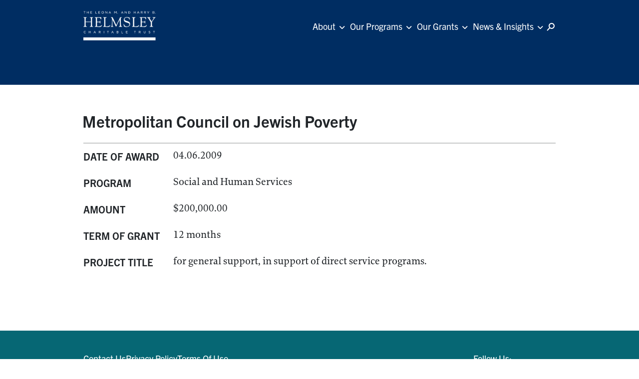

--- FILE ---
content_type: text/html; charset=UTF-8
request_url: https://helmsleytrust.org/grants/metropolitan-council-on-jewish-poverty-835/
body_size: 11272
content:
<!DOCTYPE html>


<html lang="en-US" style="margin-top:0 !important">

<head>
    <!-- Required meta tags -->
    <meta charset="UTF-8" />
    <meta name="viewport" content="width=device-width, initial-scale=1, shrink-to-fit=no">
    <meta name='robots' content='index, follow, max-image-preview:large, max-snippet:-1, max-video-preview:-1' />
	<style>img:is([sizes="auto" i], [sizes^="auto," i]) { contain-intrinsic-size: 3000px 1500px }</style>
	
	<!-- This site is optimized with the Yoast SEO plugin v25.4 - https://yoast.com/wordpress/plugins/seo/ -->
	<title>Metropolitan Council on Jewish Poverty - Helmsley Charitable Trust</title>
	<link rel="canonical" href="https://helmsleytrust.org/grants/metropolitan-council-on-jewish-poverty-835/" />
	<meta property="og:locale" content="en_US" />
	<meta property="og:type" content="article" />
	<meta property="og:title" content="Metropolitan Council on Jewish Poverty - Helmsley Charitable Trust" />
	<meta property="og:url" content="https://helmsleytrust.org/grants/metropolitan-council-on-jewish-poverty-835/" />
	<meta property="og:site_name" content="Helmsley Charitable Trust" />
	<meta name="twitter:card" content="summary_large_image" />
	<script type="application/ld+json" class="yoast-schema-graph">{"@context":"https://schema.org","@graph":[{"@type":"WebPage","@id":"https://helmsleytrust.org/grants/metropolitan-council-on-jewish-poverty-835/","url":"https://helmsleytrust.org/grants/metropolitan-council-on-jewish-poverty-835/","name":"Metropolitan Council on Jewish Poverty - Helmsley Charitable Trust","isPartOf":{"@id":"https://live-helmsley-charitable-trust.pantheonsite.io/#website"},"datePublished":"2009-04-06T00:00:00+00:00","breadcrumb":{"@id":"https://helmsleytrust.org/grants/metropolitan-council-on-jewish-poverty-835/#breadcrumb"},"inLanguage":"en-US","potentialAction":[{"@type":"ReadAction","target":["https://helmsleytrust.org/grants/metropolitan-council-on-jewish-poverty-835/"]}]},{"@type":"BreadcrumbList","@id":"https://helmsleytrust.org/grants/metropolitan-council-on-jewish-poverty-835/#breadcrumb","itemListElement":[{"@type":"ListItem","position":1,"name":"Home","item":"https://live-helmsley-charitable-trust.pantheonsite.io/"},{"@type":"ListItem","position":2,"name":"Metropolitan Council on Jewish Poverty"}]},{"@type":"WebSite","@id":"https://live-helmsley-charitable-trust.pantheonsite.io/#website","url":"https://live-helmsley-charitable-trust.pantheonsite.io/","name":"Helmsley Charitable Trust","description":"Helmsley Charitable Trust","publisher":{"@id":"https://live-helmsley-charitable-trust.pantheonsite.io/#organization"},"potentialAction":[{"@type":"SearchAction","target":{"@type":"EntryPoint","urlTemplate":"https://live-helmsley-charitable-trust.pantheonsite.io/?s={search_term_string}"},"query-input":{"@type":"PropertyValueSpecification","valueRequired":true,"valueName":"search_term_string"}}],"inLanguage":"en-US"},{"@type":"Organization","@id":"https://live-helmsley-charitable-trust.pantheonsite.io/#organization","name":"Helmsley Charitable Trust","url":"https://live-helmsley-charitable-trust.pantheonsite.io/","logo":{"@type":"ImageObject","inLanguage":"en-US","@id":"https://live-helmsley-charitable-trust.pantheonsite.io/#/schema/logo/image/","url":"https://helmsleytrust.org/wp-content/uploads/2022/08/helmsley-charitable-trust-logo-white.png","contentUrl":"https://helmsleytrust.org/wp-content/uploads/2022/08/helmsley-charitable-trust-logo-white.png","width":357,"height":154,"caption":"Helmsley Charitable Trust"},"image":{"@id":"https://live-helmsley-charitable-trust.pantheonsite.io/#/schema/logo/image/"}}]}</script>
	<!-- / Yoast SEO plugin. -->


<link rel='dns-prefetch' href='//cdnjs.cloudflare.com' />
<link rel='dns-prefetch' href='//helmsleytrust.org' />
<link rel='dns-prefetch' href='//www.gstatic.com' />
<script type="text/javascript">
/* <![CDATA[ */
window._wpemojiSettings = {"baseUrl":"https:\/\/s.w.org\/images\/core\/emoji\/16.0.1\/72x72\/","ext":".png","svgUrl":"https:\/\/s.w.org\/images\/core\/emoji\/16.0.1\/svg\/","svgExt":".svg","source":{"concatemoji":"https:\/\/helmsleytrust.org\/wp-includes\/js\/wp-emoji-release.min.js"}};
/*! This file is auto-generated */
!function(s,n){var o,i,e;function c(e){try{var t={supportTests:e,timestamp:(new Date).valueOf()};sessionStorage.setItem(o,JSON.stringify(t))}catch(e){}}function p(e,t,n){e.clearRect(0,0,e.canvas.width,e.canvas.height),e.fillText(t,0,0);var t=new Uint32Array(e.getImageData(0,0,e.canvas.width,e.canvas.height).data),a=(e.clearRect(0,0,e.canvas.width,e.canvas.height),e.fillText(n,0,0),new Uint32Array(e.getImageData(0,0,e.canvas.width,e.canvas.height).data));return t.every(function(e,t){return e===a[t]})}function u(e,t){e.clearRect(0,0,e.canvas.width,e.canvas.height),e.fillText(t,0,0);for(var n=e.getImageData(16,16,1,1),a=0;a<n.data.length;a++)if(0!==n.data[a])return!1;return!0}function f(e,t,n,a){switch(t){case"flag":return n(e,"\ud83c\udff3\ufe0f\u200d\u26a7\ufe0f","\ud83c\udff3\ufe0f\u200b\u26a7\ufe0f")?!1:!n(e,"\ud83c\udde8\ud83c\uddf6","\ud83c\udde8\u200b\ud83c\uddf6")&&!n(e,"\ud83c\udff4\udb40\udc67\udb40\udc62\udb40\udc65\udb40\udc6e\udb40\udc67\udb40\udc7f","\ud83c\udff4\u200b\udb40\udc67\u200b\udb40\udc62\u200b\udb40\udc65\u200b\udb40\udc6e\u200b\udb40\udc67\u200b\udb40\udc7f");case"emoji":return!a(e,"\ud83e\udedf")}return!1}function g(e,t,n,a){var r="undefined"!=typeof WorkerGlobalScope&&self instanceof WorkerGlobalScope?new OffscreenCanvas(300,150):s.createElement("canvas"),o=r.getContext("2d",{willReadFrequently:!0}),i=(o.textBaseline="top",o.font="600 32px Arial",{});return e.forEach(function(e){i[e]=t(o,e,n,a)}),i}function t(e){var t=s.createElement("script");t.src=e,t.defer=!0,s.head.appendChild(t)}"undefined"!=typeof Promise&&(o="wpEmojiSettingsSupports",i=["flag","emoji"],n.supports={everything:!0,everythingExceptFlag:!0},e=new Promise(function(e){s.addEventListener("DOMContentLoaded",e,{once:!0})}),new Promise(function(t){var n=function(){try{var e=JSON.parse(sessionStorage.getItem(o));if("object"==typeof e&&"number"==typeof e.timestamp&&(new Date).valueOf()<e.timestamp+604800&&"object"==typeof e.supportTests)return e.supportTests}catch(e){}return null}();if(!n){if("undefined"!=typeof Worker&&"undefined"!=typeof OffscreenCanvas&&"undefined"!=typeof URL&&URL.createObjectURL&&"undefined"!=typeof Blob)try{var e="postMessage("+g.toString()+"("+[JSON.stringify(i),f.toString(),p.toString(),u.toString()].join(",")+"));",a=new Blob([e],{type:"text/javascript"}),r=new Worker(URL.createObjectURL(a),{name:"wpTestEmojiSupports"});return void(r.onmessage=function(e){c(n=e.data),r.terminate(),t(n)})}catch(e){}c(n=g(i,f,p,u))}t(n)}).then(function(e){for(var t in e)n.supports[t]=e[t],n.supports.everything=n.supports.everything&&n.supports[t],"flag"!==t&&(n.supports.everythingExceptFlag=n.supports.everythingExceptFlag&&n.supports[t]);n.supports.everythingExceptFlag=n.supports.everythingExceptFlag&&!n.supports.flag,n.DOMReady=!1,n.readyCallback=function(){n.DOMReady=!0}}).then(function(){return e}).then(function(){var e;n.supports.everything||(n.readyCallback(),(e=n.source||{}).concatemoji?t(e.concatemoji):e.wpemoji&&e.twemoji&&(t(e.twemoji),t(e.wpemoji)))}))}((window,document),window._wpemojiSettings);
/* ]]> */
</script>
<style id='wp-emoji-styles-inline-css' type='text/css'>

	img.wp-smiley, img.emoji {
		display: inline !important;
		border: none !important;
		box-shadow: none !important;
		height: 1em !important;
		width: 1em !important;
		margin: 0 0.07em !important;
		vertical-align: -0.1em !important;
		background: none !important;
		padding: 0 !important;
	}
</style>
<link rel='stylesheet' id='wp-block-library-css' href='https://helmsleytrust.org/wp-includes/css/dist/block-library/style.min.css' type='text/css' media='all' />
<style id='classic-theme-styles-inline-css' type='text/css'>
/*! This file is auto-generated */
.wp-block-button__link{color:#fff;background-color:#32373c;border-radius:9999px;box-shadow:none;text-decoration:none;padding:calc(.667em + 2px) calc(1.333em + 2px);font-size:1.125em}.wp-block-file__button{background:#32373c;color:#fff;text-decoration:none}
</style>
<style id='global-styles-inline-css' type='text/css'>
:root{--wp--preset--aspect-ratio--square: 1;--wp--preset--aspect-ratio--4-3: 4/3;--wp--preset--aspect-ratio--3-4: 3/4;--wp--preset--aspect-ratio--3-2: 3/2;--wp--preset--aspect-ratio--2-3: 2/3;--wp--preset--aspect-ratio--16-9: 16/9;--wp--preset--aspect-ratio--9-16: 9/16;--wp--preset--color--black: #000000;--wp--preset--color--cyan-bluish-gray: #abb8c3;--wp--preset--color--white: #ffffff;--wp--preset--color--pale-pink: #f78da7;--wp--preset--color--vivid-red: #cf2e2e;--wp--preset--color--luminous-vivid-orange: #ff6900;--wp--preset--color--luminous-vivid-amber: #fcb900;--wp--preset--color--light-green-cyan: #7bdcb5;--wp--preset--color--vivid-green-cyan: #00d084;--wp--preset--color--pale-cyan-blue: #8ed1fc;--wp--preset--color--vivid-cyan-blue: #0693e3;--wp--preset--color--vivid-purple: #9b51e0;--wp--preset--gradient--vivid-cyan-blue-to-vivid-purple: linear-gradient(135deg,rgba(6,147,227,1) 0%,rgb(155,81,224) 100%);--wp--preset--gradient--light-green-cyan-to-vivid-green-cyan: linear-gradient(135deg,rgb(122,220,180) 0%,rgb(0,208,130) 100%);--wp--preset--gradient--luminous-vivid-amber-to-luminous-vivid-orange: linear-gradient(135deg,rgba(252,185,0,1) 0%,rgba(255,105,0,1) 100%);--wp--preset--gradient--luminous-vivid-orange-to-vivid-red: linear-gradient(135deg,rgba(255,105,0,1) 0%,rgb(207,46,46) 100%);--wp--preset--gradient--very-light-gray-to-cyan-bluish-gray: linear-gradient(135deg,rgb(238,238,238) 0%,rgb(169,184,195) 100%);--wp--preset--gradient--cool-to-warm-spectrum: linear-gradient(135deg,rgb(74,234,220) 0%,rgb(151,120,209) 20%,rgb(207,42,186) 40%,rgb(238,44,130) 60%,rgb(251,105,98) 80%,rgb(254,248,76) 100%);--wp--preset--gradient--blush-light-purple: linear-gradient(135deg,rgb(255,206,236) 0%,rgb(152,150,240) 100%);--wp--preset--gradient--blush-bordeaux: linear-gradient(135deg,rgb(254,205,165) 0%,rgb(254,45,45) 50%,rgb(107,0,62) 100%);--wp--preset--gradient--luminous-dusk: linear-gradient(135deg,rgb(255,203,112) 0%,rgb(199,81,192) 50%,rgb(65,88,208) 100%);--wp--preset--gradient--pale-ocean: linear-gradient(135deg,rgb(255,245,203) 0%,rgb(182,227,212) 50%,rgb(51,167,181) 100%);--wp--preset--gradient--electric-grass: linear-gradient(135deg,rgb(202,248,128) 0%,rgb(113,206,126) 100%);--wp--preset--gradient--midnight: linear-gradient(135deg,rgb(2,3,129) 0%,rgb(40,116,252) 100%);--wp--preset--font-size--small: 13px;--wp--preset--font-size--medium: 20px;--wp--preset--font-size--large: 36px;--wp--preset--font-size--x-large: 42px;--wp--preset--spacing--20: 0.44rem;--wp--preset--spacing--30: 0.67rem;--wp--preset--spacing--40: 1rem;--wp--preset--spacing--50: 1.5rem;--wp--preset--spacing--60: 2.25rem;--wp--preset--spacing--70: 3.38rem;--wp--preset--spacing--80: 5.06rem;--wp--preset--shadow--natural: 6px 6px 9px rgba(0, 0, 0, 0.2);--wp--preset--shadow--deep: 12px 12px 50px rgba(0, 0, 0, 0.4);--wp--preset--shadow--sharp: 6px 6px 0px rgba(0, 0, 0, 0.2);--wp--preset--shadow--outlined: 6px 6px 0px -3px rgba(255, 255, 255, 1), 6px 6px rgba(0, 0, 0, 1);--wp--preset--shadow--crisp: 6px 6px 0px rgba(0, 0, 0, 1);}:where(.is-layout-flex){gap: 0.5em;}:where(.is-layout-grid){gap: 0.5em;}body .is-layout-flex{display: flex;}.is-layout-flex{flex-wrap: wrap;align-items: center;}.is-layout-flex > :is(*, div){margin: 0;}body .is-layout-grid{display: grid;}.is-layout-grid > :is(*, div){margin: 0;}:where(.wp-block-columns.is-layout-flex){gap: 2em;}:where(.wp-block-columns.is-layout-grid){gap: 2em;}:where(.wp-block-post-template.is-layout-flex){gap: 1.25em;}:where(.wp-block-post-template.is-layout-grid){gap: 1.25em;}.has-black-color{color: var(--wp--preset--color--black) !important;}.has-cyan-bluish-gray-color{color: var(--wp--preset--color--cyan-bluish-gray) !important;}.has-white-color{color: var(--wp--preset--color--white) !important;}.has-pale-pink-color{color: var(--wp--preset--color--pale-pink) !important;}.has-vivid-red-color{color: var(--wp--preset--color--vivid-red) !important;}.has-luminous-vivid-orange-color{color: var(--wp--preset--color--luminous-vivid-orange) !important;}.has-luminous-vivid-amber-color{color: var(--wp--preset--color--luminous-vivid-amber) !important;}.has-light-green-cyan-color{color: var(--wp--preset--color--light-green-cyan) !important;}.has-vivid-green-cyan-color{color: var(--wp--preset--color--vivid-green-cyan) !important;}.has-pale-cyan-blue-color{color: var(--wp--preset--color--pale-cyan-blue) !important;}.has-vivid-cyan-blue-color{color: var(--wp--preset--color--vivid-cyan-blue) !important;}.has-vivid-purple-color{color: var(--wp--preset--color--vivid-purple) !important;}.has-black-background-color{background-color: var(--wp--preset--color--black) !important;}.has-cyan-bluish-gray-background-color{background-color: var(--wp--preset--color--cyan-bluish-gray) !important;}.has-white-background-color{background-color: var(--wp--preset--color--white) !important;}.has-pale-pink-background-color{background-color: var(--wp--preset--color--pale-pink) !important;}.has-vivid-red-background-color{background-color: var(--wp--preset--color--vivid-red) !important;}.has-luminous-vivid-orange-background-color{background-color: var(--wp--preset--color--luminous-vivid-orange) !important;}.has-luminous-vivid-amber-background-color{background-color: var(--wp--preset--color--luminous-vivid-amber) !important;}.has-light-green-cyan-background-color{background-color: var(--wp--preset--color--light-green-cyan) !important;}.has-vivid-green-cyan-background-color{background-color: var(--wp--preset--color--vivid-green-cyan) !important;}.has-pale-cyan-blue-background-color{background-color: var(--wp--preset--color--pale-cyan-blue) !important;}.has-vivid-cyan-blue-background-color{background-color: var(--wp--preset--color--vivid-cyan-blue) !important;}.has-vivid-purple-background-color{background-color: var(--wp--preset--color--vivid-purple) !important;}.has-black-border-color{border-color: var(--wp--preset--color--black) !important;}.has-cyan-bluish-gray-border-color{border-color: var(--wp--preset--color--cyan-bluish-gray) !important;}.has-white-border-color{border-color: var(--wp--preset--color--white) !important;}.has-pale-pink-border-color{border-color: var(--wp--preset--color--pale-pink) !important;}.has-vivid-red-border-color{border-color: var(--wp--preset--color--vivid-red) !important;}.has-luminous-vivid-orange-border-color{border-color: var(--wp--preset--color--luminous-vivid-orange) !important;}.has-luminous-vivid-amber-border-color{border-color: var(--wp--preset--color--luminous-vivid-amber) !important;}.has-light-green-cyan-border-color{border-color: var(--wp--preset--color--light-green-cyan) !important;}.has-vivid-green-cyan-border-color{border-color: var(--wp--preset--color--vivid-green-cyan) !important;}.has-pale-cyan-blue-border-color{border-color: var(--wp--preset--color--pale-cyan-blue) !important;}.has-vivid-cyan-blue-border-color{border-color: var(--wp--preset--color--vivid-cyan-blue) !important;}.has-vivid-purple-border-color{border-color: var(--wp--preset--color--vivid-purple) !important;}.has-vivid-cyan-blue-to-vivid-purple-gradient-background{background: var(--wp--preset--gradient--vivid-cyan-blue-to-vivid-purple) !important;}.has-light-green-cyan-to-vivid-green-cyan-gradient-background{background: var(--wp--preset--gradient--light-green-cyan-to-vivid-green-cyan) !important;}.has-luminous-vivid-amber-to-luminous-vivid-orange-gradient-background{background: var(--wp--preset--gradient--luminous-vivid-amber-to-luminous-vivid-orange) !important;}.has-luminous-vivid-orange-to-vivid-red-gradient-background{background: var(--wp--preset--gradient--luminous-vivid-orange-to-vivid-red) !important;}.has-very-light-gray-to-cyan-bluish-gray-gradient-background{background: var(--wp--preset--gradient--very-light-gray-to-cyan-bluish-gray) !important;}.has-cool-to-warm-spectrum-gradient-background{background: var(--wp--preset--gradient--cool-to-warm-spectrum) !important;}.has-blush-light-purple-gradient-background{background: var(--wp--preset--gradient--blush-light-purple) !important;}.has-blush-bordeaux-gradient-background{background: var(--wp--preset--gradient--blush-bordeaux) !important;}.has-luminous-dusk-gradient-background{background: var(--wp--preset--gradient--luminous-dusk) !important;}.has-pale-ocean-gradient-background{background: var(--wp--preset--gradient--pale-ocean) !important;}.has-electric-grass-gradient-background{background: var(--wp--preset--gradient--electric-grass) !important;}.has-midnight-gradient-background{background: var(--wp--preset--gradient--midnight) !important;}.has-small-font-size{font-size: var(--wp--preset--font-size--small) !important;}.has-medium-font-size{font-size: var(--wp--preset--font-size--medium) !important;}.has-large-font-size{font-size: var(--wp--preset--font-size--large) !important;}.has-x-large-font-size{font-size: var(--wp--preset--font-size--x-large) !important;}
:where(.wp-block-post-template.is-layout-flex){gap: 1.25em;}:where(.wp-block-post-template.is-layout-grid){gap: 1.25em;}
:where(.wp-block-columns.is-layout-flex){gap: 2em;}:where(.wp-block-columns.is-layout-grid){gap: 2em;}
:root :where(.wp-block-pullquote){font-size: 1.5em;line-height: 1.6;}
</style>
<link rel='stylesheet' id='bootstrap-css' href='https://cdnjs.cloudflare.com/ajax/libs/bootstrap/5.3.3/css/bootstrap.min.css' type='text/css' media='all' />
<link rel='stylesheet' id='scistories-style-css-css' href='https://helmsleytrust.org/wp-content/themes/helmsley/style.css?ver=1768859239' type='text/css' media='all' />
<link rel='stylesheet' id='font-awesome-css' href='https://cdnjs.cloudflare.com/ajax/libs/font-awesome/6.1.1/css/all.min.css' type='text/css' media='all' />
<link rel='stylesheet' id='fancybox-css' href='https://cdnjs.cloudflare.com/ajax/libs/fancybox/3.5.7/jquery.fancybox.min.css' type='text/css' media='all' />
<link rel='stylesheet' id='slick-css' href='https://cdnjs.cloudflare.com/ajax/libs/slick-carousel/1.8.1/slick.min.css' type='text/css' media='all' />
<link rel='stylesheet' id='slick-theme-css' href='https://cdnjs.cloudflare.com/ajax/libs/slick-carousel/1.8.1/slick-theme.min.css' type='text/css' media='all' />
<link rel='stylesheet' id='style-dist-css' href='https://helmsleytrust.org/wp-content/themes/helmsley/dist/css/style.css?v=2.0.1' type='text/css' media='all' />
<script type="text/javascript" src="https://helmsleytrust.org/wp-includes/js/jquery/jquery.min.js" id="jquery-core-js"></script>
<script type="text/javascript" src="https://helmsleytrust.org/wp-includes/js/jquery/jquery-migrate.min.js" id="jquery-migrate-js"></script>
<script type="text/javascript" src="https://cdnjs.cloudflare.com/ajax/libs/slick-carousel/1.8.1/slick.min.js" id="slick-js"></script>
<script type="text/javascript" src="https://cdnjs.cloudflare.com/ajax/libs/fancybox/3.5.7/jquery.fancybox.min.js" id="fancybox-js"></script>
<script type="text/javascript" src="https://www.gstatic.com/charts/loader.js" id="google-charts-js"></script>
<link rel="https://api.w.org/" href="https://helmsleytrust.org/wp-json/" /><link rel="alternate" title="JSON" type="application/json" href="https://helmsleytrust.org/wp-json/wp/v2/grants/25090" /><link rel="EditURI" type="application/rsd+xml" title="RSD" href="https://helmsleytrust.org/xmlrpc.php?rsd" />
<link rel='shortlink' href='https://helmsleytrust.org/?p=25090' />
<link rel="alternate" title="oEmbed (JSON)" type="application/json+oembed" href="https://helmsleytrust.org/wp-json/oembed/1.0/embed?url=https%3A%2F%2Fhelmsleytrust.org%2Fgrants%2Fmetropolitan-council-on-jewish-poverty-835%2F" />
<link rel="alternate" title="oEmbed (XML)" type="text/xml+oembed" href="https://helmsleytrust.org/wp-json/oembed/1.0/embed?url=https%3A%2F%2Fhelmsleytrust.org%2Fgrants%2Fmetropolitan-council-on-jewish-poverty-835%2F&#038;format=xml" />
        <script type="text/javascript">
            var ajaxurl = 'https://helmsleytrust.org/wp-admin/admin-ajax.php';
        </script>
<link rel="icon" href="https://helmsleytrust.org/wp-content/uploads/2022/08/cropped-helmsley-150x150.png" sizes="32x32" />
<link rel="icon" href="https://helmsleytrust.org/wp-content/uploads/2022/08/cropped-helmsley.png" sizes="192x192" />
<link rel="apple-touch-icon" href="https://helmsleytrust.org/wp-content/uploads/2022/08/cropped-helmsley.png" />
<meta name="msapplication-TileImage" content="https://helmsleytrust.org/wp-content/uploads/2022/08/cropped-helmsley.png" />
		<style type="text/css" id="wp-custom-css">
			@media (min-width: 992px) and (max-width: 1300px) {
    .image-content-element .image-box img {
        width: 100%; /* This will make sure your image takes up the full width of its parent container */
        height: auto; /* This will adjust the height while maintaining the aspect ratio */
        object-fit: contain; /* This will prevent the image from being cropped */
    }
    
    .image-content-element .image-box {
        width: 60%;
    }
    
    .image-content-element .content-box {
        width: 40%;
    }
}		</style>
		    <link rel="stylesheet" href=https://use.typekit.net/drd0lde.css>
    <title>Helmsley Charitable Trust</title>
        <!-- Google tag (gtag.js) -->
    <!-- <script async src="https://www.googletagmanager.com/gtag/js?id=G-ZRSM0PYQSS"></script>
    <script>
        window.dataLayer = window.dataLayer || [];
        function gtag(){dataLayer.push(arguments);}
        gtag('js', new Date());

        gtag('config', 'G-ZRSM0PYQSS');
    </script> -->
</head>

<body class="wp-singular grants-template-default single single-grants postid-25090 wp-custom-logo wp-theme-helmsley">
    <a href="#skip_main" class="skip-to-content" onclick="event.stopPropagation()">Skip to main content</a>
    <header class="container-fluid gnl-section gnl-menu-box simple-effect header--alt" id="header">
        <div class="container g-0 gnl-section-container">
            <nav class="navbar navbar-expand-lg navbar-dark header-menu-row">
                <!-- [[ LOGO ]] -->
                <a class="navbar-brand logo-nav logo_helmsley" href="https://helmsleytrust.org" id="logo-helmsley-id">
                    <img src="https://helmsleytrust.org/wp-content/themes/helmsley/assets/img/helmsley-charitable-trust-logo-white.png" class="img-fluid" alt="Helmsley Logo">
                </a>
                <!-- MENU List-->
                                    <div class="collapse navbar-collapse nav-menu justify-content-end" id="toggleMobileMenu" data-loadcomponent="AccessibleNavigation">
                        <nav class="menu-helmsley_menu-container"><ul id="menu-helmsley_menu" class="navbar-nav menu mx-auto header--alt"><li id="menu-item-5141" class="menu-item menu-item-type-custom menu-item-object-custom menu-item-has-children menu-item-5141 nav-item dropdown"><a href="#" class="nav-link parent_item_select">About</a>
<ul class="sub-menu dropdown-menu">
	<li id="menu-item-7561" class="menu-item menu-item-type-custom menu-item-object-custom menu-item-7561 nav-item"><a href="/about/#hero-section" class="nav-link">About Us</a></li>
	<li id="menu-item-5145" class="menu-item menu-item-type-custom menu-item-object-custom menu-item-5145 nav-item"><a href="/about/#trustees" class="nav-link">Trustees</a></li>
	<li id="menu-item-5149" class="menu-item menu-item-type-post_type menu-item-object-page menu-item-5149 nav-item"><a href="https://helmsleytrust.org/our-team/" class="nav-link">Our Team</a></li>
	<li id="menu-item-7560" class="menu-item menu-item-type-custom menu-item-object-custom menu-item-7560 nav-item"><a href="/about/#financials" class="nav-link">Financials</a></li>
	<li id="menu-item-7559" class="menu-item menu-item-type-custom menu-item-object-custom menu-item-7559 nav-item"><a href="/about/?to_anchor=careers" class="nav-link">Careers</a></li>
</ul>
</li>
<li id="menu-item-5142" class="menu-item menu-item-type-custom menu-item-object-custom menu-item-has-children menu-item-5142 nav-item dropdown"><a href="#" class="nav-link parent_item_select">Our Programs</a>
<ul class="sub-menu dropdown-menu">
	<li id="menu-item-7715" class="menu-item menu-item-type-post_type menu-item-object-our-focus-areas menu-item-7715 nav-item"><a href="https://helmsleytrust.org/our-focus-areas/crohns-disease/" class="nav-link">Crohn’s Disease</a></li>
	<li id="menu-item-8032" class="menu-item menu-item-type-post_type menu-item-object-our-focus-areas menu-item-8032 nav-item"><a href="https://helmsleytrust.org/our-focus-areas/israel/" class="nav-link">Israel</a></li>
	<li id="menu-item-8036" class="menu-item menu-item-type-post_type menu-item-object-our-focus-areas menu-item-8036 nav-item"><a href="https://helmsleytrust.org/our-focus-areas/rural-healthcare/" class="nav-link">Rural Healthcare</a></li>
	<li id="menu-item-8047" class="menu-item menu-item-type-post_type menu-item-object-our-focus-areas menu-item-8047 nav-item"><a href="https://helmsleytrust.org/our-focus-areas/type-1-diabetes/" class="nav-link">Type 1 Diabetes</a></li>
	<li id="menu-item-8060" class="menu-item menu-item-type-post_type menu-item-object-our-focus-areas menu-item-8060 nav-item"><a href="https://helmsleytrust.org/our-focus-areas/vulnerable-children-in-sub-saharan-africa/" class="nav-link">Vulnerable Children in Sub-Saharan Africa</a></li>
	<li id="menu-item-7714" class="menu-item menu-item-type-post_type menu-item-object-our-focus-areas menu-item-7714 nav-item"><a href="https://helmsleytrust.org/our-focus-areas/new-york-city/" class="nav-link">New York City</a></li>
</ul>
</li>
<li id="menu-item-5143" class="menu-item menu-item-type-custom menu-item-object-custom menu-item-has-children menu-item-5143 nav-item dropdown"><a href="#" class="nav-link parent_item_select">Our Grants</a>
<ul class="sub-menu dropdown-menu">
	<li id="menu-item-5151" class="menu-item menu-item-type-post_type menu-item-object-page menu-item-5151 nav-item"><a href="https://helmsleytrust.org/our-grants/" class="nav-link">Grants Database</a></li>
	<li id="menu-item-5153" class="menu-item menu-item-type-post_type menu-item-object-page menu-item-5153 nav-item"><a href="https://helmsleytrust.org/grantee-resources/" class="nav-link">Grantee Resources</a></li>
</ul>
</li>
<li id="menu-item-230" class="menu-item menu-item-type-custom menu-item-object-custom menu-item-has-children menu-item-230 nav-item dropdown"><a href="#" class="nav-link parent_item_select">News &#038; Insights</a>
<ul class="sub-menu dropdown-menu">
	<li id="menu-item-236" class="menu-item menu-item-type-post_type menu-item-object-page menu-item-236 nav-item"><a href="https://helmsleytrust.org/news-insights/" class="nav-link">Latest News</a></li>
	<li id="menu-item-261" class="menu-item menu-item-type-post_type menu-item-object-page menu-item-261 nav-item"><a href="https://helmsleytrust.org/press-room/" class="nav-link">Press Room</a></li>
</ul>
</li>
</ul></nav>                    </div>
                    <!-- [[ SEARCH BOX ]]-->
                    <div id="search-form-global" class="">
                        <form role="search" method="get" action="/">
                            <input type="text" placeholder="Search" name="s" autocomplete="off" />
                            <button type="submit" id="search_btn">
                                <span class="icon-search w-search">
                                    <svg width="16" height="16" viewBox="0 0 16 16" fill="none" xmlns="http://www.w3.org/2000/svg">
                                        <path id="Union" fill-rule="evenodd" clip-rule="evenodd" d="M13.962 6C13.962 8.20914 12.1711 10 9.96198 10C7.75284 10 5.96198 8.20914 5.96198 6C5.96198 3.79086 7.75284 2 9.96198 2C12.1711 2 13.962 3.79086 13.962 6ZM15.962 6C15.962 9.31371 13.2757 12 9.96198 12C8.6694 12 7.47228 11.5913 6.49283 10.896L2.33813 15.3302C1.96052 15.7332 1.32769 15.7538 0.924667 15.3762C0.521648 14.9986 0.501055 14.3657 0.878671 13.9627L5.07592 9.48311C4.37461 8.50108 3.96198 7.29873 3.96198 6C3.96198 2.68629 6.64827 0 9.96198 0C13.2757 0 15.962 2.68629 15.962 6Z" fill="white" />
                                    </svg>
                                </span>
                            </button>
                        </form>
                    </div>
                    <!-- [[ ICON search ]]-->
                    <div id="menu-search" data-loadcomponent="AccessibleSearch">
                        <!-- ICON search -->
                        <button type="button" class="main__icons--search" aria-label="Search icon">
                            <span class="icon-search w-search">
                                <svg width="16" height="16" viewBox="0 0 16 16" fill="none" xmlns="http://www.w3.org/2000/svg">
                                    <path id="Union" fill-rule="evenodd" clip-rule="evenodd" d="M13.962 6C13.962 8.20914 12.1711 10 9.96198 10C7.75284 10 5.96198 8.20914 5.96198 6C5.96198 3.79086 7.75284 2 9.96198 2C12.1711 2 13.962 3.79086 13.962 6ZM15.962 6C15.962 9.31371 13.2757 12 9.96198 12C8.6694 12 7.47228 11.5913 6.49283 10.896L2.33813 15.3302C1.96052 15.7332 1.32769 15.7538 0.924667 15.3762C0.521648 14.9986 0.501055 14.3657 0.878671 13.9627L5.07592 9.48311C4.37461 8.50108 3.96198 7.29873 3.96198 6C3.96198 2.68629 6.64827 0 9.96198 0C13.2757 0 15.962 2.68629 15.962 6Z" fill="white" />
                                </svg>
                            </span>
                            <i class="fas fa-times fa-light"></i>
                        </button>
                        <!-- MENU Button -->

                        <button class="navbar-toggler custom-toggler bg-primary mobile-button menu" onclick="this.classList.toggle('opened');this.setAttribute('aria-expanded', this.classList.contains('opened'))" aria-label="Main Menu" data-bs-toggle="collapse" data-bs-target="#toggleMobileMenu" aria-controls="toggleMobileMenu" aria-expanded="false" id="menu-toggle-button">
                            <svg width="32" viewBox="0 0 100 100">
                                <path class="line line1" d="M 20,29.000046 H 80.000231 C 80.000231,29.000046 94.498839,28.817352 94.532987,66.711331 94.543142,77.980673 90.966081,81.670246 85.259173,81.668997 79.552261,81.667751 75.000211,74.999942 75.000211,74.999942 L 25.000021,25.000058" />
                                <path class="line line2" d="M 20,50 H 80" />
                                <path class="line line3" d="M 20,70.999954 H 80.000231 C 80.000231,70.999954 94.498839,71.182648 94.532987,33.288669 94.543142,22.019327 90.966081,18.329754 85.259173,18.331003 79.552261,18.332249 75.000211,25.000058 75.000211,25.000058 L 25.000021,74.999942" />
                            </svg>
                        </button>

                    </div>
                            </nav>
        </div>
    </header>
    <a id="skip_main"></a>	<!-- [[ Grant Hero ]]-->
	<section class='container-fluid box title-content-section' id='single-grant'>
		<div class='bg-blue'></div>
	</section>
	<!-- [[ Grant Information Section ]]-->
	<section class='container-fluid gnl-section box title-content-section section-last' id='single-grant-info'>
		<div class='container g-0 gnl-section-container'>
			<div class='row g-0'>
				<div class='col-12 g-0'>
					<h1 class='headline gold'>Metropolitan Council on Jewish Poverty</h1>
					<hr style='border: 1px solid;' class='m-top_m1'>
					<div class='grant-info'>
						<h6>Date of Award</h6>
						<p>04.06.2009</p>
						<h6>Program</h6>
						<p>Social and Human Services</p>
						<h6>Amount</h6>
						<p>$200,000.00</p>
						<h6>Term of Grant</h6>
						<p>12 months</p>
						<h6>Project Title</h6>
						<p>for general support, in support of direct service programs.</p>
												<div class='clear'></div>
					</div>
									</div>
			</div>
		</div>
	</section>
	
<footer class="footer  ">
    <div class="container-fluid gnl-section">

        <div class="container footer__container px-0">
                            <div class="footer__links">
                    <a class="" href="/contact/">Contact Us</a>
                    <a class="" href="/privacy-policy/">Privacy Policy</a>
                    <a class="" href="/terms-of-use/">Terms Of Use</a>
                </div>

                <div class="footer__social">
                    <p class="">Follow Us:</p>

                    <div class="icons">
                                                    <a class="icon" target="_blank" href="https://www.linkedin.com/company/the-helmsley-charitable-trust/">
                                <svg xmlns="http://www.w3.org/2000/svg" xmlns:xlink="http://www.w3.org/1999/xlink"
                                    viewBox="0,0,256,256" width="20" height="20">
                                    <g fill="#066774" fill-rule="nonzero" stroke="none" stroke-width="1" stroke-linecap="butt"
                                        stroke-linejoin="miter" stroke-miterlimit="10" stroke-dasharray="" stroke-dashoffset="0"
                                        font-family="none" font-weight="none" font-size="none" text-anchor="none"
                                        style="mix-blend-mode: normal">
                                        <g transform="scale(5.12,5.12)">
                                            <path
                                                d="M41,4h-32c-2.76,0 -5,2.24 -5,5v32c0,2.76 2.24,5 5,5h32c2.76,0 5,-2.24 5,-5v-32c0,-2.76 -2.24,-5 -5,-5zM17,20v19h-6v-19zM11,14.47c0,-1.4 1.2,-2.47 3,-2.47c1.8,0 2.93,1.07 3,2.47c0,1.4 -1.12,2.53 -3,2.53c-1.8,0 -3,-1.13 -3,-2.53zM39,39h-6c0,0 0,-9.26 0,-10c0,-2 -1,-4 -3.5,-4.04h-0.08c-2.42,0 -3.42,2.06 -3.42,4.04c0,0.91 0,10 0,10h-6v-19h6v2.56c0,0 1.93,-2.56 5.81,-2.56c3.97,0 7.19,2.73 7.19,8.26z">
                                            </path>
                                        </g>
                                    </g>
                                </svg>
                            </a>
                        
                                                    <a class="icon" target="_blank" href="https://www.instagram.com/helmsleytrust/">
                                <svg xmlns="http://www.w3.org/2000/svg" x="0px" y="0px" width="23" height="23"
                                    viewBox="0,0,256,256">
                                    <g fill="#066774" fill-rule="nonzero" stroke="none" stroke-width="1" stroke-linecap="butt"
                                        stroke-linejoin="miter" stroke-miterlimit="10" stroke-dasharray="" stroke-dashoffset="0"
                                        font-family="none" font-weight="none" font-size="none" text-anchor="none"
                                        style="mix-blend-mode: normal">
                                        <g transform="scale(5.33333,5.33333)">
                                            <path
                                                d="M16.5,5c-6.33361,0 -11.5,5.16639 -11.5,11.5v15c0,6.33276 5.16621,11.5 11.5,11.5h15c6.33294,0 11.5,-5.16706 11.5,-11.5v-15c0,-6.33379 -5.16724,-11.5 -11.5,-11.5zM16.5,8h15c4.71124,0 8.5,3.78779 8.5,8.5v15c0,4.71106 -3.78894,8.5 -8.5,8.5h-15c-4.71221,0 -8.5,-3.78876 -8.5,-8.5v-15c0,-4.71239 3.78761,-8.5 8.5,-8.5zM34,12c-1.105,0 -2,0.895 -2,2c0,1.105 0.895,2 2,2c1.105,0 2,-0.895 2,-2c0,-1.105 -0.895,-2 -2,-2zM24,14c-5.50482,0 -10,4.49518 -10,10c0,5.50482 4.49518,10 10,10c5.50482,0 10,-4.49518 10,-10c0,-5.50482 -4.49518,-10 -10,-10zM24,17c3.88318,0 7,3.11682 7,7c0,3.88318 -3.11682,7 -7,7c-3.88318,0 -7,-3.11682 -7,-7c0,-3.88318 3.11682,-7 7,-7z">
                                            </path>
                                        </g>
                                    </g>
                                </svg>
                            </a>
                        

                                                    <a class="icon" target="_blank" href="https://www.threads.net/@helmsleytrust">
                                <svg width="21" height="23" viewBox="0 0 21 23" fill="none" xmlns="http://www.w3.org/2000/svg">
                                    <path
                                        d="M10.686 23h-.008c-3.571-.023-6.317-1.155-8.162-3.363C.876 17.671.029 14.937 0 11.51v-.016c.029-3.43.876-6.162 2.518-8.128C4.361 1.155 7.11.023 10.678 0h.015c2.738.018 5.029.695 6.807 2.01 1.674 1.238 2.851 3 3.5 5.24l-2.035.545C17.865 4 15.078 2.06 10.683 2.03c-2.901.02-5.096.897-6.523 2.604C2.827 6.233 2.138 8.542 2.111 11.5c.027 2.958.716 5.267 2.052 6.866 1.426 1.708 3.621 2.585 6.522 2.603 2.617-.018 4.348-.605 5.786-1.96 1.642-1.545 1.613-3.443 1.087-4.597-.309-.681-.872-1.247-1.63-1.677-.192 1.295-.62 2.344-1.28 3.135-.884 1.056-2.136 1.633-3.72 1.716-1.2.062-2.356-.21-3.251-.768-1.06-.66-1.68-1.668-1.748-2.84-.064-1.142.407-2.19 1.326-2.954.879-.73 2.114-1.157 3.574-1.237a14.4 14.4 0 0 1 3.011.135c-.124-.71-.373-1.276-.746-1.683-.513-.562-1.305-.847-2.353-.854h-.03c-.842 0-1.986.223-2.714 1.265L6.245 7.521c.977-1.394 2.561-2.162 4.467-2.162h.043c3.186.018 5.084 1.893 5.273 5.164q.163.066.321.135c1.486.672 2.573 1.688 3.145 2.942.795 1.746.87 4.59-1.544 6.86-1.845 1.735-4.083 2.52-7.257 2.54zm1-11.203q-.362 0-.737.02c-1.831.1-2.973.907-2.909 2.054.067 1.203 1.449 1.762 2.777 1.693 1.221-.062 2.81-.52 3.079-3.556a11 11 0 0 0-2.21-.211"
                                        fill="#066774" />
                                </svg>
                            </a>
                        

                                                    <a class="icon" target="_blank" href="https://www.facebook.com/helmsleytrust/">
                                <svg xmlns="http://www.w3.org/2000/svg" x="0px" y="0px" width="100" height="21"
                                    viewBox="0,0,256,256">
                                    <g fill="#066774" fill-rule="nonzero" stroke="none" stroke-width="1" stroke-linecap="butt"
                                        stroke-linejoin="miter" stroke-miterlimit="10" stroke-dasharray="" stroke-dashoffset="0"
                                        font-family="none" font-weight="none" font-size="none" text-anchor="none"
                                        style="mix-blend-mode: normal">
                                        <g transform="scale(8.53333,8.53333)">
                                            <path
                                                d="M12,27v-12h-4v-4h4v-2.148c0,-4.067 1.981,-5.852 5.361,-5.852c1.619,0 2.475,0.12 2.88,0.175v3.825h-2.305c-1.435,0 -1.936,0.757 -1.936,2.291v1.709h4.205l-0.571,4h-3.634v12z">
                                            </path>
                                        </g>
                                    </g>
                                </svg>
                            </a>
                        
                                                    <a class="icon" target="_blank" href="https://twitter.com/HelmsleyTrust">
                                <svg xmlns="http://www.w3.org/2000/svg" xmlns:xlink="http://www.w3.org/1999/xlink"
                                    viewBox="0,0,256,256" width="25" height="25">
                                    <g fill="#066774" fill-rule="nonzero" stroke="none" stroke-width="1" stroke-linecap="butt"
                                        stroke-linejoin="miter" stroke-miterlimit="10" stroke-dasharray="" stroke-dashoffset="0"
                                        font-family="none" font-weight="none" font-size="none" text-anchor="none"
                                        style="mix-blend-mode: normal">
                                        <g transform="scale(5.12,5.12)">
                                            <path
                                                d="M5.91992,6l14.66211,21.375l-14.35156,16.625h3.17969l12.57617,-14.57812l10,14.57813h12.01367l-15.31836,-22.33008l13.51758,-15.66992h-3.16992l-11.75391,13.61719l-9.3418,-13.61719zM9.7168,8h7.16406l23.32227,34h-7.16406z">
                                            </path>
                                        </g>
                                    </g>
                                </svg>
                            </a>
                                            </div>
                </div>
                        <p class="footer__caption">
                Copyright © 2023. The Leona M. and Harry B. Helmsley Charitable Trust. All Rights Reserved.            </p>
        </div>

            </div>

</footer>

<script type="speculationrules">
{"prefetch":[{"source":"document","where":{"and":[{"href_matches":"\/*"},{"not":{"href_matches":["\/wp-*.php","\/wp-admin\/*","\/wp-content\/uploads\/*","\/wp-content\/*","\/wp-content\/plugins\/*","\/wp-content\/themes\/helmsley\/*","\/*\\?(.+)"]}},{"not":{"selector_matches":"a[rel~=\"nofollow\"]"}},{"not":{"selector_matches":".no-prefetch, .no-prefetch a"}}]},"eagerness":"conservative"}]}
</script>
<script type="text/javascript" src="https://cdnjs.cloudflare.com/ajax/libs/bootstrap/5.3.3/js/bootstrap.bundle.min.js" id="bootstrap-popper-js"></script>
<script type="text/javascript" id="scistories-js-js-extra">
/* <![CDATA[ */
var wp_ajax = {"ajax_url":"https:\/\/helmsleytrust.org\/wp-admin\/admin-ajax.php"};
/* ]]> */
</script>
<script type="text/javascript" src="https://helmsleytrust.org/wp-content/themes/helmsley/js/scistories.js?ver=1768859239" id="scistories-js-js"></script>
<script type="text/javascript" src="https://helmsleytrust.org/wp-content/themes/helmsley/dist/js/app.js?v=2.0.1" id="script-dist-js"></script>
</body>

</html>